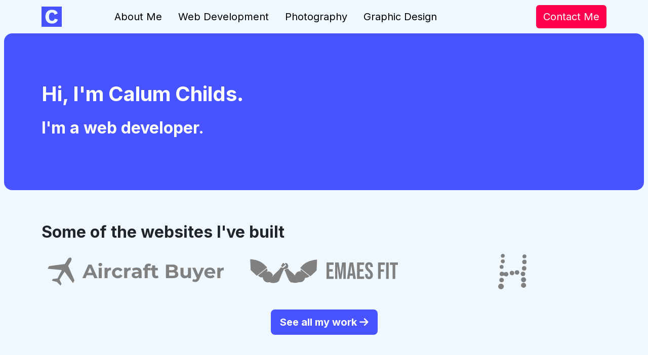

--- FILE ---
content_type: text/html
request_url: https://calumchilds.com/
body_size: 2875
content:
<!DOCTYPE html>
<html>
    <head>
        <title>Home - Calum Childs</title>
        <meta name="viewport" content="width=device-width,initial-scale=1">
        <link href="https://cdn.jsdelivr.net/npm/bootstrap@5.3.2/dist/css/bootstrap.min.css" rel="stylesheet" integrity="sha384-T3c6CoIi6uLrA9TneNEoa7RxnatzjcDSCmG1MXxSR1GAsXEV/Dwwykc2MPK8M2HN" crossorigin="anonymous">
        <script src="https://cdn.jsdelivr.net/npm/bootstrap@5.3.2/dist/js/bootstrap.bundle.min.js" integrity="sha384-C6RzsynM9kWDrMNeT87bh95OGNyZPhcTNXj1NW7RuBCsyN/o0jlpcV8Qyq46cDfL" crossorigin="anonymous"></script>
        <link rel="stylesheet" type="text/css" href="https://fonts.googleapis.com/css?family=Inter:400,700,400i">
        <link href="https://calumchilds.com/css/all.min.css" rel="stylesheet">
        <link href="https://calumchilds.com/css/style.css" rel="stylesheet">
        <meta property="og:image" content="https://calumchilds.com/imgs/white-branding.png">
        <meta name="theme-color" content="#4753FF">
        <meta property="og:title" content="Calum Childs." />
        <meta property="og:description" content="I'm a web developer, photographer and nature lover. Come and see my work." />
        <meta property="og:url" content="https://calumchilds.com">
        <meta name="title" content="Home - Calum Childs">
        <meta name="description" content="I'm a web developer, photographer and nature lover. Come and see my work.">
        <meta property="og:type" content="website">
        <meta name="twitter:card" content="summary_large_image">
        <meta name="twitter:site" content="@CalumChilds">
        <meta name="twitter:title" content="Calum Childs">
        <meta name="twitter:description" content="I'm a web developer, photographer and nature lover. Come and see my work.">
        <meta name="twitter:creator" content="@CalumChilds">
        <meta name="twitter:image:src" content="https://calumchilds.com/imgs/white-branding.png">
        <meta name="twitter:image:alt" content="Calum Childs">
        <meta name="twitter:domain" content="calumchilds.com">
        <link rel="canonical" href="https://calumchilds.com">
            <!-- Matomo -->
        <script type="text/javascript">
          var _paq = _paq || [];
          /* tracker methods like "setCustomDimension" should be called before "trackPageView" */
          _paq.push(['trackPageView']);
          _paq.push(['enableLinkTracking']);
          (function() {
            var u="//www.calumchilds.com/stats/";
            _paq.push(['setTrackerUrl', u+'piwik.php']);
            _paq.push(['setSiteId', '1']);
            var d=document, g=d.createElement('script'), s=d.getElementsByTagName('script')[0];
            g.type='text/javascript'; g.async=true; g.defer=true; g.src=u+'piwik.js'; s.parentNode.insertBefore(g,s);
          })();
        </script>
        <!-- End Matomo Code -->
</head>
    <body>
        <header>
            <nav class="navbar navbar-expand-lg">
                <div class="container">
                  <a href="https://calumchilds.com/redesign" class="d-flex align-items-center mb-2 mb-lg-0 text-white text-decoration-none navbar-brand">
                      <img src="https://calumchilds.com/images/logo.svg" alt="Logo" height="40" style="margin-right:1.5rem;">
                    </a>
                  <button class="navbar-toggler border border-0" type="button" data-bs-toggle="collapse" data-bs-target="#navbarSupportedContent" aria-controls="navbarSupportedContent" aria-expanded="false" aria-label="Toggle navigation">
                    <i class="fa-light fa-bars" style="font-size:30px;"></i>
                  </button>
                  <div class="collapse navbar-collapse" id="navbarSupportedContent">
                    <ul class="navbar-nav me-auto mb-2 ms-lg-5 mb-lg-0 d-flex justify-content-end">
                      <li class="nav-item">
                        <a class="nav-link text-black fs-5 px-3 rounded-2" href="/about">About Me</a>
                      </li>         
                      <li class="nav-item">
                        <a class="nav-link text-black fs-5 px-3 rounded-2" href="/web-development">Web Development</a>
                      </li>          
                      <li class="nav-item">
                        <a class="nav-link text-black fs-5 px-3 rounded-2" href="/photography">Photography</a>
                      </li>
                      <li class="nav-item">
                        <a class="nav-link text-black fs-5 px-3 rounded-2" href="/graphic-design">Graphic Design</a>
                      </li>
                    </ul>
                    <div class="text-end">
                      <a href="/contact" class="btn btn-secondary fs-5">Contact Me</a>
                    </div>
                  </div>
                </div>
              </nav>
            <div class="p-3 p-md-5 text-center bg-primary mx-2 rounded-4">
                <div class="container py-5 lh-lg">
                  <h1 class="fw-bold text-white text-start mb-4">Hi, I'm Calum Childs.</h1>
                  <h2 class="text-white text-start fw-bold slide-up-animation">
                    I'm a 
                    <span>web developer.</span>
                    <span>photographer.</span>
                    <span>nature lover.</span>
                  </h2>
                  <noscript><h2 class="text-white text-start fw-bold slide-up-animation">I'm web developer, photographer and nature lover.</h2></noscript>
                </div>
              </div>
        </header>
        <main>
            <section class="container py-2 py-md-5 mb-3">
                <h2 class="fw-bold mt-3 mb-4">Some of the websites I've built</h2>
                <div class="container">
                  <div class="row">
                    <div class="col-md-4">
                      <a href="https://calumchilds.com/projects/aircraftbuyer">
                        <img src="https://calumchilds.com/images/logos/aircraft-buyer-text-grey.svg" alt="" class="d-block mx-auto mb-4 home-client-logo" title="Aircraft Buyer">
                      </a>
                    </div>
                    <div class="col-md-4">
                      <a href="https://calumchilds.com/projects/emaesfit">
                        <img src="https://calumchilds.com/images/logos/emaes-fit-text-grey.svg" alt="" class="d-block mx-auto mb-4 home-client-logo" title="Emaes Fit">
                      </a>
                    </div>
                    <div class="col-md-4">
                      <a href="https://calumchilds.com/projects/homework">
                        <img src="https://calumchilds.com/images/logos/homework-logo-grey.svg" alt="" class="d-block mx-auto mb-4 home-client-logo" title="Homework Help For Kids">
                      </a>
                    </div>
                  </div>
                </div>
                <div class="text-center mt-3">
                  <a class="btn btn-primary btn-lg fw-bold" href="/web-development">See all my work <i class="fa-solid fa-arrow-right" aria-hidden="true"></i></a>
                </div>
            </section>
            <section class="container py-2 py-md-5">
              <div class="row">
                <div class="col-md-6">
                    <h2 class="fw-bold mb-4 fs-1">Hi, I'm Calum.</h2>
                    <p class="fs-5">I'm a web developer who has developed many websites since first discovering the world of code in 2017. Some of these websites have been developed for clients.</p>
                    <p class="fs-5">Using technologies including Laravel, React and WordPress, I've developed high-quality websites for a wide variety of use cases that are easy-to-use.</p>
                    <p class="fs-5">When I'm not coding, I enjoy photography, reading a good book and spending time with my friends and family in the great outdoors.</p>
                    <a class="btn btn-primary btn-lg" href="/about">About Me</a>
                </div>
                <div class="col-md-6">
                  <img src="https://calumchilds.com/photography/portfolio/wp-content/uploads/IMG_8206.jpg" alt="" class="img-fluid">
                </div>
              </div>
            </section>
            <section class="container mt-5 mb-5">
              <div id="testimonialCarousel" class="carousel slide">
                <div class="carousel-indicators">
                  <button type="button" data-bs-target="#testimonialCarousel" data-bs-slide-to="0" class="active" aria-current="true" aria-label="Slide 1"></button>
                  <button type="button" data-bs-target="#testimonialCarousel" data-bs-slide-to="1" aria-label="Slide 2"></button>
                </div>              
                <div class="carousel-inner">
                  <div class="carousel-item active">
                    <blockquote class="blockquote mt-5 mb-5 h-50">
                      <p class="text-center fst-italic fs-1">Calum is a wonderful person to work with. He has created me a website which exceeds my expectations.</p>
                      <footer class="blockquote-footer text-center">
                          <cite title="Source Title">Emily Ennis-Stokes, Founder of Emaes Fit</cite>
                      </footer>
                    </blockquote>                  
                  </div>
                  <div class="carousel-item">
                    <blockquote class="blockquote mb-5 h-50">
                      <p class="text-center fst-italic fs-1">Calum is a reliable, hard-working person and is always available as and when you need him. I would recommend Calum to anyone who is starting a business which requires a high-quality website. Calum has continued to deliver an excellent service.</p>
                      <footer class="blockquote-footer text-center">
                          <cite title="Source Title">Harry Kelly, Managing Director of Aircraft Buyer</cite>
                      </footer>
                    </blockquote>
                  </div>
                </div>
              </div>
            </section>
            <section>
                <h2 class="fw-bold text-center mt-4">Get in touch</h2>
                <form class="mw-600" action="submit.php" method="POST">
                    <div class="mb-3">
                        <label for="name" class="form-label">Name</label>
                        <input type="text" name="name" placeholder="Lord Vetinari" class="form-control" required>
                    </div>
                    <div class="mb-3">
                        <label for="email" class="form-label">Email</label>
                        <input type="text" name="email" placeholder="vetinari@ankhmorpork.gov.dw" class="form-control" required>
                    </div>
                    <div class="mb-3">
                        <label for="message" class="form-label">Message</label>
                        <textarea class="form-control" name="message" placeholder="Help Moist von Lipwig with the website, will you?" required></textarea>
                    </div>
                    <button type="submit" class="btn btn-secondary">Send</button>
                    <p class="mt-2">All form fields are required.</p>
                </form>
            </section>
        </main>
        <footer class="d-flex flex-wrap justify-content-between align-items-center py-3 mt-4 bg-primary">
            <div class="container">
                <div class="col-md-8 d-inline align-items-center">
                <a href="/" class="mb-3 me-2 mb-md-0 text-body-secondary text-decoration-none lh-1">
                    <img src="https://calumchilds.com/images/logo-white.svg" alt="Logo" height="40" style="margin-right:1.5rem;">
                </a>
                <span class="mb-3 mb-md-0 text-white">&copy; Calum Childs <a href="/legal" class="text-white">Legal</a></span>
                </div>
                <div class="col-md-4 d-inline float-end">
                  <a class="text-white float-end" href="/contact"><i class="fa-regular fa-envelope fa-2x me-2" aria-label="Email"></i></a>
                  <a class="text-white float-end" href="https://github.com/calumchilds"><i class="fa-brands fa-github fa-2x me-2" aria-label="GitHub"></i></a>
                  <a class="text-white float-end" href="https://www.linkedin.com/in/calumchilds"><i class="fa-brands fa-linkedin fa-2x me-2" aria-label="Linkedin"></i></a>
                </div>
            </div>
          </footer>
          <script src="https://calumchilds.com/js/animation.js" type="text/javascript"></script>
    </body>
</html>

--- FILE ---
content_type: text/css
request_url: https://calumchilds.com/css/style.css
body_size: 517
content:
/* CSS Variables */
:root {
    --primary-colour: #4753ff;
    --secondary-colour: #FF004F;
    --primary-rgb: 71, 83, 255;
    --secondary-rgb: 255, 0, 79;
    --bs-body-font-family: 'Inter';
    --bs-body-bg: #F0F8FF;
    --bs-primary: var(--primary-colour);
    --bs-primary-rgb: var(--primary-rgb);
    --bs-secondary: var(--secondary-colour);
    --bs-secondary-rgb: var(--secondary-rgb);
    --bs-link-color-rgb: var(--primary-rgb);
    --bs-link-hover-color-rgb: 42, 49, 153;
}
::selection {
  background-color: var(--primary-colour);
  color: #fefefe;
}
/* Bootstrap styling overwrite */
.btn.btn-primary {
  --bs-btn-bg: var(--primary-colour);
  --bs-btn-border-color: var(--primary-colour);
  --bs-btn-hover-bg: var(--bs-body-bg);
  --bs-btn-hover-color: var(--primary-colour);
  --bs-btn-hover-border-color: var(--primary-colour);
  --bs-btn-border-width: 2px;
}
.btn.btn-secondary {
  --bs-btn-bg: var(--secondary-colour);
  --bs-btn-border-color: var(--secondary-colour);
  --bs-btn-border-width: 2px;
  --bs-btn-hover-bg: var(--bs-body-bg);
  --bs-btn-hover-color: var(--secondary-colour);
  --bs-btn-hover-border-color: var(--secondary-colour);
}
.btn.btn-light {
  --bs-btn-bg: none;
  --bs-border-width: 3px;
  --bs-btn-color: #fefefe;
  --bs-btn-border-color: #fefefe;
  --bs-btn-hover-border-color: #fefefe;
  --bs-btn-hover-bg: #fefefe;
}
.btn-lg {
  --bs-btn-border-width: 3px;
}
/* Our own utilities */
.mw-894 {
  max-width: 894px;
}
.mw-600 {
  max-width: 600px;
  margin: 0 auto;
}
.mw-1920 {
  max-width: 1920px;
  margin: 0 auto;
}
/* And now for everything else */
.home-client-logo {
  height: 70px;
  max-width: 100%;
}
.nav-link, .nav-link:hover {
  transition: all 0.5s ease 0s;
}
.nav-link:hover {
  background-color: var(--primary-colour);
  color: white !important;
}
.navbar-toggler {
  margin-top: -10px;
}
.carousel-indicators [data-bs-target] {
  background-color: #808080;
  width: 20px;
  height: 20px;
  border-radius: 50%;
}
.carousel-indicators .active {
  background-color: var(--primary-colour);
}
.carousel {
  min-height: 400px;
}
.slide-up-animation {
  overflow: hidden;
}
.slide-up-animation span {
  display: none;
}
.slide-up-animation span.show {
  display: inline-block;
  animation: slideUp .5s ease;
}
.slide-up-animation span.show-out {
  animation: slideDown .5s ease;
}
.welcome-heading {
  opacity: 0;
  transition: all 1s ease 0s;
}
.cc-photography-welcome-heading-animation {
  opacity: 1;
  transition: all 3s ease 0s;
}
@keyframes slideUp{
  0% {
    transform: translateY(100%);
  }
  100% {
    transform: translateY(0%);
  }
}

@keyframes slideDown{
  0% {
    transform: translateY(0%);
  }
  100% {
    transform: translateY(-100%);
  }
}

--- FILE ---
content_type: image/svg+xml
request_url: https://calumchilds.com/images/logos/homework-logo-grey.svg
body_size: 723
content:
<svg xmlns="http://www.w3.org/2000/svg" viewBox="0 0 214.37 270.01"><defs><style>.cls-1{fill:#808080;}</style></defs><title>logo-green</title><g id="Layer_2" data-name="Layer 2"><g id="Layer_1-2" data-name="Layer 1"><path class="cls-1" d="M44.75,143.22c12.85-6.8,23.59-6.49,28.37,1.2S77.84,160,72,167c-6.27,7.45-17,6.47-28.77-2-13.8,6.21-23.94,5.67-29-1.53-4.78-6.82-3.82-18.26,2-23.53C23.17,133.62,32.8,134.6,44.75,143.22Z"/><path class="cls-1" d="M42.88,248.33C43,259.27,32.69,269.84,21.67,270S.16,259.82,0,248.8s10.19-21.51,21.2-21.67S42.71,237.32,42.88,248.33Z"/><path class="cls-1" d="M190.36,178.15c9.74-.19,19.3,9.08,19.5,18.91s-9.08,19.3-18.9,19.5-19.3-9.08-19.5-18.91S180.54,178.35,190.36,178.15Z"/><path class="cls-1" d="M209.86,239.93c-.18,9.82-9.74,19.11-19.47,18.93s-19.11-9.74-18.93-19.47,9.74-19.11,19.47-18.93S210,230.2,209.86,239.93Z"/><path class="cls-1" d="M180.33,60.69c.48-10.3,8-16.93,18.41-16.13,9.89.77,16.07,7.82,15.61,17.82-.48,10.3-8,16.93-18.41,16.13C186,77.74,179.87,70.69,180.33,60.69Z"/><path class="cls-1" d="M195.54,93.51c10.39.25,17.14,7.57,16.57,18-.54,10-7.37,16.26-17.42,16-10.39-.25-17.14-7.58-16.57-18C178.66,99.55,185.49,93.27,195.54,93.51Z"/><path class="cls-1" d="M141.56,158.7c-10.4-.07-17.28-7.27-16.9-17.67.38-10,7.06-16.41,17.13-16.35,10.4.07,17.28,7.26,16.89,17.68C158.31,152.38,151.63,158.76,141.56,158.7Z"/><path class="cls-1" d="M103.32,163.15c-10.38-.29-17.1-7.65-16.49-18.07.58-10,7.46-16.22,17.5-15.94,10.38.29,17.1,7.66,16.49,18.06C120.24,157.16,113.35,163.43,103.32,163.15Z"/><path class="cls-1" d="M186.68,135.82c10.39.27,17.11,7.61,16.52,18-.56,10-7.42,16.24-17.47,16-10.39-.27-17.11-7.61-16.52-18C169.78,141.83,176.64,135.55,186.68,135.82Z"/><path class="cls-1" d="M26.74,182.58c10.3.48,16.93,8,16.13,18.4-.77,9.9-7.82,16.07-17.82,15.61-10.3-.48-16.93-8-16.13-18.4C9.69,188.28,16.73,182.11,26.74,182.58Z"/><path class="cls-1" d="M49.56,15A14.42,14.42,0,0,1,34.8,29.54,14.58,14.58,0,0,1,20,14,14.45,14.45,0,0,1,35.34,0,14.37,14.37,0,0,1,49.56,15Z"/><path class="cls-1" d="M196.79,4.46A14.45,14.45,0,0,1,212.1,18.4,14.57,14.57,0,0,1,197.34,34,14.41,14.41,0,0,1,182.58,19.5,14.37,14.37,0,0,1,196.79,4.46Z"/><path class="cls-1" d="M49.56,57.91A14.46,14.46,0,0,1,34.24,71.84a14.78,14.78,0,1,1,1.67-29.5A14.59,14.59,0,0,1,49.56,57.91Z"/><path class="cls-1" d="M25.34,84.62a14.77,14.77,0,1,1,.55,29.53,14.77,14.77,0,0,1-.55-29.53Z"/></g></g></svg>

--- FILE ---
content_type: image/svg+xml
request_url: https://calumchilds.com/images/logos/aircraft-buyer-text-grey.svg
body_size: 1177
content:
<svg xmlns="http://www.w3.org/2000/svg" viewBox="0 0 910.5 145.03"><defs><style>.cls-1{fill:#808080;}</style></defs><title>Logo-text-blue</title><g id="Layer_2" data-name="Layer 2"><g id="Layer_1-2" data-name="Layer 1"><path id="path5724" class="cls-1" d="M138.82,118.4,106.21,43c4.2-6.31,12.93-20.8,14.26-23.66,11.08-24-9-22.47-15-12.37-1.64,2.76-10.45,16.86-16,26.44L8,44.26,0,57.77l73.55,7L51.24,108.29l-23.85,2.33-5.25,8.84,25.79,6.75,0,.08L67.07,145,71.94,136,61.66,114.31,87.47,72.78l43.9,59.42Z"/><path class="cls-1" d="M235.1,91.38H202.6l-6.2,15H179.8l31.2-70h16l31.3,70h-17ZM230,79.08l-11.1-26.8-11.1,26.8Z"/><path class="cls-1" d="M262.6,36.38c0-4.9,3.9-8.7,9.7-8.7s9.7,3.6,9.7,8.4c0,5.2-3.9,9-9.7,9S262.6,41.28,262.6,36.38Zm1.9,16.2h15.6v53.8H264.5Z"/><path class="cls-1" d="M328,51.78v14.4c-1.3-.1-2.3-.2-3.5-.2-8.6,0-14.3,4.7-14.3,15v25.4H294.6V52.58h14.9v7.1C313.3,54.48,319.7,51.78,328,51.78Z"/><path class="cls-1" d="M332.8,79.48c0-16.2,12.5-27.7,30-27.7,11.3,0,20.2,4.9,24.1,13.7L374.8,72c-2.9-5.1-7.2-7.4-12.1-7.4-7.9,0-14.1,5.5-14.1,14.9s6.2,14.9,14.1,14.9c4.9,0,9.2-2.2,12.1-7.4l12.1,6.6c-3.9,8.6-12.8,13.6-24.1,13.6C345.3,107.18,332.8,95.68,332.8,79.48Z"/><path class="cls-1" d="M429.3,51.78v14.4c-1.3-.1-2.3-.2-3.5-.2-8.6,0-14.3,4.7-14.3,15v25.4H395.9V52.58h14.9v7.1C414.6,54.48,421,51.78,429.3,51.78Z"/><path class="cls-1" d="M485.9,75.68v30.7H471.3v-6.7c-2.9,4.9-8.5,7.5-16.4,7.5-12.6,0-20.1-7-20.1-16.3,0-9.5,6.7-16.1,23.1-16.1h12.4c0-6.7-4-10.6-12.4-10.6a25.87,25.87,0,0,0-15.5,5l-5.6-10.9c5.9-4.2,14.6-6.5,23.2-6.5C476.4,51.78,485.9,59.38,485.9,75.68Zm-15.6,13.7v-5.5H459.6c-7.3,0-9.6,2.7-9.6,6.3,0,3.9,3.3,6.5,8.8,6.5C464,96.68,468.5,94.28,470.3,89.38Z"/><path class="cls-1" d="M517.1,53.78h13.8v12H517.5v40.6H501.9V65.78h-8.3v-12h8.3v-2.4c0-12.1,7.4-20,20.8-20,4.4,0,9,.9,11.9,2.9l-4.1,11.3a10.92,10.92,0,0,0-6.3-1.9c-4.6,0-7.1,2.5-7.1,7.8Z"/><path class="cls-1" d="M573.4,103.78c-3.2,2.3-7.9,3.4-12.7,3.4-12.7,0-20.1-6.5-20.1-19.3V65.78h-8.3v-12h8.3V40.68h15.6v13.1h13.4v12H556.2v21.9c0,4.6,2.5,7.1,6.7,7.1a10.51,10.51,0,0,0,6.3-2Z"/><path class="cls-1" d="M675.8,87.28c0,12.1-9.6,19.1-28,19.1H611.6v-70h34.2c17.5,0,26.5,7.3,26.5,18.2A16.83,16.83,0,0,1,663,70C670.8,72.48,675.8,78.48,675.8,87.28Zm-48.1-38.7v16.5h16.1c7.9,0,12.2-2.8,12.2-8.3s-4.3-8.2-12.2-8.2Zm31.8,37c0-5.9-4.5-8.7-12.9-8.7H627.7v17.3h18.9C655,94.18,659.5,91.58,659.5,85.58Z"/><path class="cls-1" d="M741.2,52.58v53.8H726.4V100a21.77,21.77,0,0,1-16.7,7.2c-13.5,0-23-7.6-23-24.2V52.58h15.6v28.1c0,9,4,13,10.9,13,7.2,0,12.4-4.6,12.4-14.5V52.58Z"/><path class="cls-1" d="M809.1,52.58l-24.3,57.1c-5.2,13-12.6,16.9-22.3,16.9-5.5,0-11.51-1.8-15-4.9l5.7-11.1A13.86,13.86,0,0,0,762,114c4.3,0,6.7-1.9,8.8-6.7l.2-.5-23.31-54.2H763.8l15.1,36.5,15.2-36.5Z"/><path class="cls-1" d="M866.4,83.88H825.7c1.5,6.7,7.2,10.8,15.4,10.8a18.24,18.24,0,0,0,13.5-5.2l8.3,9c-5,5.7-12.5,8.7-22.2,8.7-18.6,0-30.71-11.7-30.71-27.7s12.31-27.7,28.71-27.7c15.8,0,28,10.6,28,27.9C866.7,80.88,866.5,82.58,866.4,83.88Zm-40.9-9.1H852a12.78,12.78,0,0,0-13.2-11.2C831.7,63.58,826.6,67.88,825.5,74.78Z"/><path class="cls-1" d="M910.5,51.78v14.4c-1.3-.1-2.3-.2-3.5-.2-8.6,0-14.3,4.7-14.3,15v25.4H877.09V52.58H892v7.1C895.8,54.48,902.2,51.78,910.5,51.78Z"/></g></g></svg>

--- FILE ---
content_type: image/svg+xml
request_url: https://calumchilds.com/images/logo.svg
body_size: 114
content:
<?xml version="1.0" encoding="UTF-8"?>
<svg id="Layer_1" data-name="Layer 1" xmlns="http://www.w3.org/2000/svg" viewBox="0 0 100 100">
  <defs>
    <style>
      .cls-1 {
        fill: #4753ff;
        stroke-width: 0px;
      }
    </style>
  </defs>
  <path class="cls-1" d="m0,0v100h100V0H0Zm51.69,83.93c-20.1,0-32.4-12.7-32.4-34S31.69,15.92,51.59,15.92c13.8,0,24.9,5.7,28.2,18.21l-15.1,6.1c-1.9-8.2-5.7-10.8-12.5-10.8-9.6,0-15.3,7-15.3,20.5s5.3,20.5,15,20.5c7.4,0,11.5-3.4,13.1-10.8l15.6,4.4c-3.9,13.8-14.9,19.9-28.9,19.9Z"/>
</svg>

--- FILE ---
content_type: image/svg+xml
request_url: https://calumchilds.com/images/logos/emaes-fit-text-grey.svg
body_size: 1732
content:
<?xml version="1.0" encoding="UTF-8"?>
<svg id="Layer_1" data-name="Layer 1" xmlns="http://www.w3.org/2000/svg" viewBox="0 0 2714.17 604.65">
  <defs>
    <style>
      .cls-1, .cls-2, .cls-3, .cls-4 {
        stroke-width: 0px;
      }

      .cls-1, .cls-2, .cls-4 {
        fill: #808080;
      }

      .cls-2 {
        opacity: .5;
      }

      .cls-3 {
        fill: #808080;
      }

      .cls-5 {
        fill: none;
        stroke: #F0F8FF;
        stroke-miterlimit: 10;
        stroke-width: 10px;
      }

      .cls-4 {
        opacity: .47;
      }
    </style>
  </defs>
  <g>
    <g>
      <g>
        <path class="cls-1" d="m746.02,215.19c-.57,4.95-2.11,18.53-12.67,28.93-8.01,7.88-17.52,10.32-26,12.5-15.88,4.07-21.08.41-29.67,5.33-5.57,3.19-11.44,9.35-15.24,21.76l-64.55,151.94c0,34.43-45.97,62.35-102.68,62.35-25.87,0-49.52-5.81-67.57-15.4-8.81,3.13-18.23,4.83-28.03,4.83-40.77,0-75.1-29.36-85.33-69.3-1.35-5.28-2.29-10.74-2.75-16.35-3.94.56-7.96.85-12.04.85-9.39,0-18.46-1.53-27.01-4.39l-19.2-9.14c-14.38-9.05-26.37-22.23-34.66-38.07-8-15.24-12.57-32.94-12.57-51.83,0-57.13,41.83-103.43,93.44-103.43s90.69,43.33,93.3,97.88l-12.69,12.68c-1.37,1.37-1.37,3.59,0,4.95.68.69,1.58,1.03,2.47,1.03s1.79-.34,2.48-1.03l12.03-12.03c.84-.04,1.68-.05,2.53-.05,41.08,0,75.6,29.78,85.54,70.17l-12.01,12.01c-1.37,1.36-1.37,3.58,0,4.95.68.68,1.58,1.02,2.47,1.02s1.79-.34,2.48-1.02l12.88-12.88,4.28-10.52.05-.11.56-.56,43.02-42.82,43.2-38.59c12.64-16.06,25.29-32.12,37.93-48.19.91-.23,1.81-.41,2.7-.55,13.36-2.1,25.25,5.26,32.04,10.58,8.9-6.08,17.79-12.15,26.69-18.23l30.02-28.69c-2.19-2.69-23.98-29.79-17.14-38.24,4.04-4.99,16.58-1.63,22.19.61,13.66,5.44,19.7,17.52,21.34,21.11,2.93,4.84,10.18,18.32,8.17,35.94Z"/>
        <polygon class="cls-4" points="495.3 362.82 495.25 362.93 495.21 362.9 495.3 362.82"/>
        <path class="cls-4" d="m272.48,398.24c-6.76-2.25-13.19-5.33-19.2-9.14l19.2,9.14Z"/>
      </g>
      <polygon class="cls-2" points="495.86 362.26 495.3 362.82 495.57 362.14 495.86 362.26"/>
      <path class="cls-1" d="m1141.87,304.71c0,18.12-4.21,35.15-11.61,49.96-4.63,9.29-10.53,17.71-17.41,24.97-16.59,17.47-38.97,28.27-63.62,28.49-.26.01-.53.01-.8.01-4.4,0-8.74-.34-12.98-1-.43,2.67-.98,5.3-1.62,7.89-10.04,40.25-44.51,69.92-85.49,69.92-7.05,0-13.91-.88-20.49-2.54-17.39,8.22-39.25,13.11-62.99,13.11-21.03,0-40.57-3.84-56.84-10.42l-.95,2.12h-12.96l-7.9-3.95-24.03-28.42-29.29-59.46-20.84-53.86-16.9-42.97-11.13-19.24.58-4.89,22.32-11.74,36.31-10.16s24.67,24.42,18.95,26.79l27.4,21.14,23.69,19.97,23.08,21.03,20.71,24.08,2.84,3.3-.93,2.07c.98-.03,1.96-.06,2.94-.07.59-2.91,1.31-5.77,2.15-8.58,11.35-38.01,44.79-65.54,84.28-65.54h.17l9.45,9.45c.68.69,1.57,1.03,2.47,1.03s1.79-.34,2.47-1.03c1.37-1.36,1.37-3.58,0-4.94l-7.38-7.38c4.89-52.02,44.62-92.57,92.91-92.57,51.6,0,93.44,46.31,93.44,103.43Z"/>
      <path class="cls-1" d="m864.06,362.26v5.79c0,1.93-1.57,3.5-3.5,3.5s-3.5-1.57-3.5-3.5v-2.51l2.84,3.3-.93,2.07c.98-.03,1.96-.06,2.94-.07.59-2.91,1.31-5.77,2.15-8.58Z"/>
      <path class="cls-1" d="m625.87,203.58c-1.51,2.3-1.09,5.7.93,7.57l16.12,14.88c2.02,1.86,5.34,1.87,7.37.02l43.52-39.76c2.03-1.85,1.96-4.81-.15-6.57l-29.82-24.85c-2.11-1.76-5.08-1.32-6.59.98l-31.38,47.75Z"/>
    </g>
    <g>
      <path class="cls-3" d="m386.43,225.31c3.89,4.63,3.21,11.52-1.51,15.3l-167.1,133.83c-4.72,3.78-12.19,3.48-16.59-.67l-93.21-87.96c-4.4-4.15-8.21-12.49-8.48-18.54l-7.41-170.77c-.26-6.04,4.47-10.78,10.51-10.52,0,0,108.32,4.59,191.01,56.2,48.21,30.09,92.77,83.13,92.77,83.13Z"/>
      <path class="cls-5" d="m386.43,225.31c3.89,4.63,3.21,11.52-1.51,15.3l-167.1,133.83c-4.72,3.78-12.19,3.48-16.59-.67l-93.21-87.96c-4.4-4.15-8.21-12.49-8.48-18.54l-7.41-170.77c-.26-6.04,4.47-10.78,10.51-10.52,0,0,108.32,4.59,191.01,56.2,48.21,30.09,92.77,83.13,92.77,83.13Z"/>
    </g>
    <g>
      <path class="cls-3" d="m950.13,233.14c-3.89,4.63-3.21,11.52,1.51,15.3l167.1,133.83c4.72,3.78,12.19,3.48,16.59-.67l93.21-87.96c4.4-4.15,8.21-12.49,8.48-18.54l7.41-170.77c.26-6.04-4.47-10.78-10.51-10.52,0,0-108.32,4.59-191.01,56.2-48.21,30.09-92.77,83.13-92.77,83.13Z"/>
      <path class="cls-5" d="m950.13,233.14c-3.89,4.63-3.21,11.52,1.51,15.3l167.1,133.83c4.72,3.78,12.19,3.48,16.59-.67l93.21-87.96c4.4-4.15,8.21-12.49,8.48-18.54l7.41-170.77c.26-6.04-4.47-10.78-10.51-10.52,0,0-108.32,4.59-191.01,56.2-48.21,30.09-92.77,83.13-92.77,83.13Z"/>
    </g>
  </g>
  <g>
    <path class="cls-3" d="m1402.27,147.35h120v40h-76v74h60.4v40h-60.4v86h76v40h-120V147.35Z"/>
    <path class="cls-3" d="m1547.47,147.35h62.8l28,200.4h.8l28-200.4h62.8v280h-41.6v-212h-.8l-32,212h-36.8l-32-212h-.8v212h-38.4V147.35Z"/>
    <path class="cls-3" d="m1796.67,147.35h59.6l45.6,280h-44l-8-55.6v.8h-50l-8,54.8h-40.8l45.6-280Zm48,187.2l-19.6-138.4h-.8l-19.2,138.4h39.6Z"/>
    <path class="cls-3" d="m1923.06,147.35h120v40h-76v74h60.4v40h-60.4v86h76v40h-120V147.35Z"/>
    <path class="cls-3" d="m2061.46,360.95v-16h41.6v19.2c0,20,8.8,27.2,22.8,27.2s22.8-7.2,22.8-28c0-23.2-8.8-38-37.6-63.2-36.8-32.4-48.8-55.2-48.8-87.2,0-44,22.8-69.6,65.6-69.6s64,25.6,64,70.4v11.6h-41.6v-14.4c0-20-8-27.6-22-27.6s-22,7.6-22,26.8c0,20.4,9.2,35.2,38,60.4,36.8,32.4,48.4,54.8,48.4,89.6,0,45.6-23.2,71.2-66.4,71.2s-64.8-25.6-64.8-70.4Z"/>
    <path class="cls-3" d="m2281.85,147.35h116.4v40h-72.4v78h56.8v40h-56.8v122h-44V147.35Z"/>
    <path class="cls-3" d="m2419.45,147.35h44v280h-44V147.35Z"/>
    <path class="cls-3" d="m2530.64,187.35h-46v-40h136v40h-46v240h-44v-240Z"/>
  </g>
</svg>

--- FILE ---
content_type: text/javascript
request_url: https://calumchilds.com/js/animation.js
body_size: 33
content:
const text = document.querySelector('.slide-up-animation').children, textLength = text.length;
const slideUpTimer = 3000, slideDownTimer = 2800;
let index = 0;
function animateText() {
    for(let i=0; i<textLength; i++) {
        text[i].classList.remove("show","show-out");
    }
    text[index].classList.add("show");

    setTimeout(function() {
        text[index].classList.add("show-out");
    }, slideDownTimer)

    setTimeout(function() {
        if(index == textLength-1) {
            index = 0;
        } else {
            index++;
        }
        animateText();
    }, slideUpTimer);
}
window.onload = animateText;

--- FILE ---
content_type: image/svg+xml
request_url: https://calumchilds.com/images/logo-white.svg
body_size: 99
content:
<?xml version="1.0" encoding="UTF-8"?>
<svg id="Layer_1" data-name="Layer 1" xmlns="http://www.w3.org/2000/svg" viewBox="0 0 100 100">
  <defs>
    <style>
      .cls-1 {
        fill: #ffffff;
        stroke-width: 0px;
      }
    </style>
  </defs>
  <path class="cls-1" d="m0,0v100h100V0H0Zm51.69,83.93c-20.1,0-32.4-12.7-32.4-34S31.69,15.92,51.59,15.92c13.8,0,24.9,5.7,28.2,18.21l-15.1,6.1c-1.9-8.2-5.7-10.8-12.5-10.8-9.6,0-15.3,7-15.3,20.5s5.3,20.5,15,20.5c7.4,0,11.5-3.4,13.1-10.8l15.6,4.4c-3.9,13.8-14.9,19.9-28.9,19.9Z"/>
</svg>